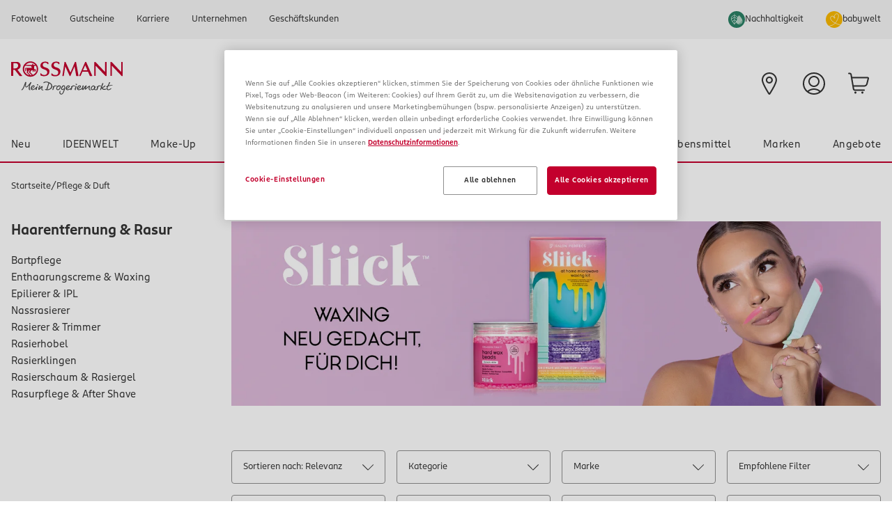

--- FILE ---
content_type: text/plain; charset=utf-8
request_url: https://www.rossmann.de/_fs-ch-1T1wmsGaOgGaSxcX/script.js?reload=true
body_size: 42011
content:
"use strict";(()=>{var Pe=Object.create;var Y=Object.defineProperty;var Ee=Object.getOwnPropertyDescriptor;var Se=Object.getOwnPropertyNames;var xe=Object.getPrototypeOf,Ae=Object.prototype.hasOwnProperty;var K=(t=>typeof require!="undefined"?require:typeof Proxy!="undefined"?new Proxy(t,{get:(e,n)=>(typeof require!="undefined"?require:e)[n]}):t)(function(t){if(typeof require!="undefined")return require.apply(this,arguments);throw Error('Dynamic require of "'+t+'" is not supported')});var ee=(t,e)=>()=>(e||t((e={exports:{}}).exports,e),e.exports);var Re=(t,e,n,r)=>{if(e&&typeof e=="object"||typeof e=="function")for(let o of Se(e))!Ae.call(t,o)&&o!==n&&Y(t,o,{get:()=>e[o],enumerable:!(r=Ee(e,o))||r.enumerable});return t};var Le=(t,e,n)=>(n=t!=null?Pe(xe(t)):{},Re(e||!t||!t.__esModule?Y(n,"default",{value:t,enumerable:!0}):n,t));var P=(t,e,n)=>new Promise((r,o)=>{var i=p=>{try{l(n.next(p))}catch(c){o(c)}},s=p=>{try{l(n.throw(p))}catch(c){o(c)}},l=p=>p.done?r(p.value):Promise.resolve(p.value).then(i,s);l((n=n.apply(t,e)).next())});var ne=ee((j,te)=>{"use strict";(function(t,e){typeof j=="object"?te.exports=j=e():typeof define=="function"&&define.amd?define([],e):t.CryptoJS=e()})(j,function(){var t=t||function(e,n){var r;if(typeof window!="undefined"&&window.crypto&&(r=window.crypto),typeof self!="undefined"&&self.crypto&&(r=self.crypto),typeof globalThis!="undefined"&&globalThis.crypto&&(r=globalThis.crypto),!r&&typeof window!="undefined"&&window.msCrypto&&(r=window.msCrypto),!r&&typeof global!="undefined"&&global.crypto&&(r=global.crypto),!r&&typeof K=="function")try{r=K("crypto")}catch(a){}var o=function(){if(r){if(typeof r.getRandomValues=="function")try{return r.getRandomValues(new Uint32Array(1))[0]}catch(a){}if(typeof r.randomBytes=="function")try{return r.randomBytes(4).readInt32LE()}catch(a){}}throw new Error("Native crypto module could not be used to get secure random number.")},i=Object.create||function(){function a(){}return function(u){var h;return a.prototype=u,h=new a,a.prototype=null,h}}(),s={},l=s.lib={},p=l.Base=function(){return{extend:function(a){var u=i(this);return a&&u.mixIn(a),(!u.hasOwnProperty("init")||this.init===u.init)&&(u.init=function(){u.$super.init.apply(this,arguments)}),u.init.prototype=u,u.$super=this,u},create:function(){var a=this.extend();return a.init.apply(a,arguments),a},init:function(){},mixIn:function(a){for(var u in a)a.hasOwnProperty(u)&&(this[u]=a[u]);a.hasOwnProperty("toString")&&(this.toString=a.toString)},clone:function(){return this.init.prototype.extend(this)}}}(),c=l.WordArray=p.extend({init:function(a,u){a=this.words=a||[],u!=n?this.sigBytes=u:this.sigBytes=a.length*4},toString:function(a){return(a||_).stringify(this)},concat:function(a){var u=this.words,h=a.words,f=this.sigBytes,C=a.sigBytes;if(this.clamp(),f%4)for(var m=0;m<C;m++){var L=h[m>>>2]>>>24-m%4*8&255;u[f+m>>>2]|=L<<24-(f+m)%4*8}else for(var S=0;S<C;S+=4)u[f+S>>>2]=h[S>>>2];return this.sigBytes+=C,this},clamp:function(){var a=this.words,u=this.sigBytes;a[u>>>2]&=4294967295<<32-u%4*8,a.length=e.ceil(u/4)},clone:function(){var a=p.clone.call(this);return a.words=this.words.slice(0),a},random:function(a){for(var u=[],h=0;h<a;h+=4)u.push(o());return new c.init(u,a)}}),w=s.enc={},_=w.Hex={stringify:function(a){for(var u=a.words,h=a.sigBytes,f=[],C=0;C<h;C++){var m=u[C>>>2]>>>24-C%4*8&255;f.push((m>>>4).toString(16)),f.push((m&15).toString(16))}return f.join("")},parse:function(a){for(var u=a.length,h=[],f=0;f<u;f+=2)h[f>>>3]|=parseInt(a.substr(f,2),16)<<24-f%8*4;return new c.init(h,u/2)}},x=w.Latin1={stringify:function(a){for(var u=a.words,h=a.sigBytes,f=[],C=0;C<h;C++){var m=u[C>>>2]>>>24-C%4*8&255;f.push(String.fromCharCode(m))}return f.join("")},parse:function(a){for(var u=a.length,h=[],f=0;f<u;f++)h[f>>>2]|=(a.charCodeAt(f)&255)<<24-f%4*8;return new c.init(h,u)}},d=w.Utf8={stringify:function(a){try{return decodeURIComponent(escape(x.stringify(a)))}catch(u){throw new Error("Malformed UTF-8 data")}},parse:function(a){return x.parse(unescape(encodeURIComponent(a)))}},b=l.BufferedBlockAlgorithm=p.extend({reset:function(){this._data=new c.init,this._nDataBytes=0},_append:function(a){typeof a=="string"&&(a=d.parse(a)),this._data.concat(a),this._nDataBytes+=a.sigBytes},_process:function(a){var u,h=this._data,f=h.words,C=h.sigBytes,m=this.blockSize,L=m*4,S=C/L;a?S=e.ceil(S):S=e.max((S|0)-this._minBufferSize,0);var T=S*m,y=e.min(T*4,C);if(T){for(var R=0;R<T;R+=m)this._doProcessBlock(f,R);u=f.splice(0,T),h.sigBytes-=y}return new c.init(u,y)},clone:function(){var a=p.clone.call(this);return a._data=this._data.clone(),a},_minBufferSize:0}),E=l.Hasher=b.extend({cfg:p.extend(),init:function(a){this.cfg=this.cfg.extend(a),this.reset()},reset:function(){b.reset.call(this),this._doReset()},update:function(a){return this._append(a),this._process(),this},finalize:function(a){a&&this._append(a);var u=this._doFinalize();return u},blockSize:512/32,_createHelper:function(a){return function(u,h){return new a.init(h).finalize(u)}},_createHmacHelper:function(a){return function(u,h){return new A.HMAC.init(a,h).finalize(u)}}}),A=s.algo={};return s}(Math);return t})});var oe=ee((W,re)=>{"use strict";(function(t,e){typeof W=="object"?re.exports=W=e(ne()):typeof define=="function"&&define.amd?define(["./core"],e):e(t.CryptoJS)})(W,function(t){return function(e){var n=t,r=n.lib,o=r.WordArray,i=r.Hasher,s=n.algo,l=[],p=[];(function(){function _(E){for(var A=e.sqrt(E),a=2;a<=A;a++)if(!(E%a))return!1;return!0}function x(E){return(E-(E|0))*4294967296|0}for(var d=2,b=0;b<64;)_(d)&&(b<8&&(l[b]=x(e.pow(d,1/2))),p[b]=x(e.pow(d,1/3)),b++),d++})();var c=[],w=s.SHA256=i.extend({_doReset:function(){this._hash=new o.init(l.slice(0))},_doProcessBlock:function(_,x){for(var d=this._hash.words,b=d[0],E=d[1],A=d[2],a=d[3],u=d[4],h=d[5],f=d[6],C=d[7],m=0;m<64;m++){if(m<16)c[m]=_[x+m]|0;else{var L=c[m-15],S=(L<<25|L>>>7)^(L<<14|L>>>18)^L>>>3,T=c[m-2],y=(T<<15|T>>>17)^(T<<13|T>>>19)^T>>>10;c[m]=S+c[m-7]+y+c[m-16]}var R=u&h^~u&f,ye=b&E^b&A^E&A,be=(b<<30|b>>>2)^(b<<19|b>>>13)^(b<<10|b>>>22),Ce=(u<<26|u>>>6)^(u<<21|u>>>11)^(u<<7|u>>>25),Q=C+Ce+R+p[m]+c[m],_e=be+ye;C=f,f=h,h=u,u=a+Q|0,a=A,A=E,E=b,b=Q+_e|0}d[0]=d[0]+b|0,d[1]=d[1]+E|0,d[2]=d[2]+A|0,d[3]=d[3]+a|0,d[4]=d[4]+u|0,d[5]=d[5]+h|0,d[6]=d[6]+f|0,d[7]=d[7]+C|0},_doFinalize:function(){var _=this._data,x=_.words,d=this._nDataBytes*8,b=_.sigBytes*8;return x[b>>>5]|=128<<24-b%32,x[(b+64>>>9<<4)+14]=e.floor(d/4294967296),x[(b+64>>>9<<4)+15]=d,_.sigBytes=x.length*4,this._process(),this._hash},clone:function(){var _=i.clone.call(this);return _._hash=this._hash.clone(),_}});n.SHA256=i._createHelper(w),n.HmacSHA256=i._createHmacHelper(w)}(Math),t.SHA256})});var ie=Le(oe());function ae(t,e){let i="abcdefghijklmnopqrstuvwxyz"+"ABCDEFGHIJKLMNOPQRSTUVWXYZ"+"0123456789";for(let s=0;s<i.length;s++)for(let l=0;l<i.length;l++){let p=t+i[s]+i[l];if((0,ie.default)(p).toString()==e)return i[s]+i[l]}return""}var F='data:image/svg+xml,<svg xmlns="http://www.w3.org/2000/svg" viewBox="0 0 512 198.27">%0A    <defs>%0A        <style>%0A            .cls-1 {%0A                fill: %23ff282d;%0A            }%0A        </style>%0A    </defs>%0A    <g id="Layer_2" data-name="Layer 2">%0A        <g id="Layer_1-2" data-name="Layer 1">%0A            <g id="Fastly_Logo_-_Red" data-name="Fastly Logo - Red">%0A                <g id="Fastly_Logo_-_Red-2" data-name="Fastly Logo - Red">%0A                    <polygon class="cls-1"%0A                        points="348.44 20.35 348.44 153.94 388.57 153.94 388.57 133.53 375.31 133.53 375.31 0 348.44 0 348.44 20.35" />%0A                    <path class="cls-1"%0A                        d="M0,133.53H13.64V69.08H0V51.35l13.64-2.24V31.17C13.64,9.43,18.37,0,46.09,0A115.17,115.17,0,0,1,65.38,2L61.7,23.85a49.78,49.78,0,0,0-9-.78c-9.76,0-12.23,1-12.23,10.51V49.11H60.79v20H40.51v64.45H54v20.4H0Z" />%0A                    <path class="cls-1"%0A                        d="M334.78,127.08a53.11,53.11,0,0,1-10.54.84c-11.06.27-10.1-3.36-10.1-13.78V69.08h21v-20h-21V0H287.27V119.71c0,23.5,5.8,34.23,31.08,34.23,6,0,14.21-1.54,20.42-2.87Z" />%0A                    <path class="cls-1"%0A                        d="M501.7,133.63a10.14,10.14,0,1,1-10.19,10.14,10.14,10.14,0,0,1,10.19-10.14m0,18.68a8.55,8.55,0,0,0,8.51-8.54,8.5,8.5,0,1,0-8.51,8.54m1.88-3.56-2.05-3h-1.42v3h-2.29v-10H502c2.46,0,4,1.24,4,3.45a3,3,0,0,1-2.08,3.09l2.49,3.42Zm-3.47-5h1.82c1,0,1.74-.4,1.74-1.5s-.7-1.45-1.68-1.45h-1.88Z" />%0A                    <path class="cls-1"%0A                        d="M253.72,69V65.46A115.8,115.8,0,0,0,233.14,64c-12.5,0-14,6.63-14,10.23,0,5.08,1.74,7.83,15.29,10.79,19.8,4.45,39.69,9.09,39.69,33.64,0,23.29-12,35.32-37.21,35.32-16.88,0-33.26-3.63-45.76-6.8V127.08h20.35v3.56c8.75,1.69,17.93,1.52,22.73,1.52,13.34,0,15.49-7.17,15.49-11,0-5.29-3.82-7.83-16.32-10.37-23.56-4-42.25-12.07-42.25-36,0-22.65,15.14-31.54,40.37-31.54,17.09,0,30.08,2.65,42.59,5.83V69Z" />%0A                    <path class="cls-1" d="M127.84,85.09,118,93.69a5.25,5.25,0,1,0,3.19,3.2l8.72-9.75Z" />%0A                    <path class="cls-1"%0A                        d="M171.25,127.07V43.46H144.37V51a55,55,0,0,0-18.11-6.77v-9.1h3.28V28.28H102.48v6.83h3.28v9.17a55.32,55.32,0,1,0,38.76,101.87l4.77,7.78h28.38V127.07Zm-26.64-26.83A28.42,28.42,0,0,1,117.73,127v-3.18h-3.22V127a28.43,28.43,0,0,1-26.68-26.89H91V96.91H87.85a28.42,28.42,0,0,1,26.66-26.65v3.16h3.22V70.25A28.42,28.42,0,0,1,144.61,97h-3.2v3.22Z" />%0A                    <path class="cls-1"%0A                        d="M456.58,49.11H512v20H498.75l-34,83.62c-9.74,23.48-25.74,45.59-50.1,45.59a93.67,93.67,0,0,1-19.5-2l2.43-24.39a68.7,68.7,0,0,0,10.63,1.1c11.3,0,24-7,28-19.19L401.82,69.06H388.57v-20H444v20H430.78l19.51,48h0l19.51-48H456.58Z" />%0A                </g>%0A            </g>%0A        </g>%0A    </g>%0A</svg>';var se='data:image/svg+xml,<svg version="1.1" height="10" width="10" viewBox="0 0 150 150" xmlns="http://www.w3.org/2000/svg"%0A  xmlnsXlink="http://www.w3.org/1999/xlink">%0A  <title>Loading...</title>%0A  <g fill="transparent" stroke="%23EB1A0C">%0A    <path%0A      d="M3,75 C3,35.235498 35.235498,3 75,3 C114.764502,3 147,35.235498 147,75 C147,114.764502 114.764502,147 75,147 C35.235498,147 3,114.764502 3,75 Z"%0A      stroke="%23EB1A0C" stroke-width="5"></path>%0A    <path d="M 125.91168824543144 24.08831175456858 A 72 72 0 0 0 75 3" stroke="%23EB1A0C" stroke-width="5">%0A      <animateTransform attributeName="transform" attributeType="XML" type="rotate" from="0 75 75" to="360 75 75"%0A        dur="2s" repeatCount="indefinite" />%0A    </path>%0A  </g>%0A  <style>%0A    svg>g>path:last-of-type {%0A      stroke: %23C2BAB5;%0A    }%0A  </style>%0A</svg>';var D=null,B={setupChallengeUI:Be,renderLogo:He,fetchAndCreateLogo:ce};function Be(){return P(this,null,function*(){return D||(D=P(this,null,function*(){let t=document.getElementById("pageContainer"),e=document.getElementById("contentContainer");if(t||(t=document.createElement("div"),t.id="pageContainer",document.body.appendChild(t)),!e){e=document.createElement("div"),e.id="contentContainer",t.appendChild(e);let n=yield ce(),r=document.createElement("p");r.textContent="is verifying your browser...",r.id="spinnerText";let o=document.createElement("img");o.src=se,o.id="spinner",o.alt="",o.setAttribute("role","presentation"),e.appendChild(n),e.appendChild(r),e.appendChild(o),yield B.renderLogo(n)}D=null}),D)})}function He(t){return new Promise((e,n)=>{t.complete?e(!0):(t.onload=()=>{e(!0)},t.onerror=()=>{n(!1)})})}function ce(){return P(this,null,function*(){let t=`${window.location.origin}/fastly/logo`,e=F,n=!1;try{let o=yield fetch(t),i=o.headers.get("content-type");o.ok&&i.startsWith("image/")?(e=t,n=!0):e=F}catch(o){e=F}let r=document.createElement("img");return r.src=e,r.id="fastlyLogo",r.alt=n?"Company Logo":"Fastly Logo",n?(r.style.display="block",r.style.width="auto",r.style.height="75px",r.style.margin="0 auto"):(r.style.display="block",r.style.height="40px"),r})}function U(t,e){return P(this,null,function*(){return e&&(yield B.setupChallengeUI()),Oe(t)})}function Oe(t){let{base:e,expires:n,hmac:r,hash:o}=t;console.log(`Challenge: ${e} => ${o}`);let i=ae(e,o);return console.log(`found answer: ${i}`),{ty:"pow",base:e,answer:i,hmac:r,expires:n}}function z(t,e,n){return P(this,null,function*(){if(n){let o=document.createElement("div");o.id="pageContainer"}return yield Ie(t,e)})}function Ie(t,e){return P(this,null,function*(){let n="",r=`${t}/pat?token=${e}`,o=yield fetch(r,{headers:{accept:"text/plain","content-type":"application/json"},referrerPolicy:"strict-origin-when-cross-origin",method:"POST",mode:"cors",credentials:"same-origin"});if(o.status===200)n=(yield o.json()).auth;else if(o.status===401)console.log("PAT challenge aborted.");else{let i=`Server responded with status ${o.status}: ${o.statusText}`;console.error(i)}return{ty:"pat",auth:n}})}var le='data:image/svg+xml,<svg xmlns="http://www.w3.org/2000/svg" enable-background="new 0 0 24 24" height="24px" viewBox="0 0 24 24" width="24px"%0A    fill="%23000000">%0A    <g>%0A        <rect fill="none" height="24" width="24" />%0A    </g>%0A    <g>%0A        <path%0A            d="M18,15v3H6v-3H4v3c0,1.1,0.9,2,2,2h12c1.1,0,2-0.9,2-2v-3H18z M17,11l-1.41-1.41L13,12.17V4h-2v8.17L8.41,9.59L7,11l5,5 L17,11z" />%0A    </g>%0A</svg>';var ue='data:image/svg+xml,<svg width="16" height="16" viewBox="0 0 16 16" xmlns="http://www.w3.org/2000/svg">%0A    <path%0A        d="M8 12C8.208 12 8.385 11.927 8.531 11.781C8.677 11.635 8.75 11.458 8.75 11.25C8.75 11.042 8.677 10.865 8.531 10.719C8.385 10.573 8.208 10.5 8 10.5C7.792 10.5 7.615 10.573 7.469 10.719C7.323 10.865 7.25 11.042 7.25 11.25C7.25 11.458 7.323 11.635 7.469 11.781C7.615 11.927 7.792 12 8 12ZM7.25 9H8.75V4H7.25V9ZM8 16C6.90267 16 5.868 15.7917 4.896 15.375C3.924 14.9583 3.07333 14.3853 2.344 13.656C1.61467 12.9267 1.04167 12.076 0.625 11.104C0.208333 10.132 0 9.09733 0 8C0 6.88867 0.208333 5.85033 0.625 4.885C1.04167 3.92033 1.61467 3.07333 2.344 2.344C3.07333 1.61467 3.924 1.04167 4.896 0.625C5.868 0.208333 6.90267 0 8 0C9.11133 0 10.1497 0.208333 11.115 0.625C12.0797 1.04167 12.9267 1.61467 13.656 2.344C14.3853 3.07333 14.9583 3.92033 15.375 4.885C15.7917 5.85033 16 6.88867 16 8C16 9.09733 15.7917 10.132 15.375 11.104C14.9583 12.076 14.3853 12.9267 13.656 13.656C12.9267 14.3853 12.0797 14.9583 11.115 15.375C10.1497 15.7917 9.11133 16 8 16Z"%0A        fill="%23BD140A" />%0A</svg>';var q='data:image/svg+xml,<svg xmlns="http://www.w3.org/2000/svg" height="24" viewBox="0 -960 960 960" width="24">%0A    <path%0A        d="m380-300 280-180-280-180v360ZM480-80q-83 0-156-31.5T197-197q-54-54-85.5-127T80-480q0-83 31.5-156T197-763q54-54 127-85.5T480-880q83 0 156 31.5T763-763q54 54 85.5 127T880-480q0 83-31.5 156T763-197q-54 54-127 85.5T480-80Zm0-80q134 0 227-93t93-227q0-134-93-227t-227-93q-134 0-227 93t-93 227q0 134 93 227t227 93Zm0-320Z" />%0A</svg>';var de='data:image/svg+xml,<svg xmlns="http://www.w3.org/2000/svg" height="24px" viewBox="0 0 24 24" width="24px" fill="%23000000">%0A    <path d="M0 0h24v24H0V0z" fill="none" />%0A    <path%0A        d="M3 9v6h4l5 5V4L7 9H3zm7-.17v6.34L7.83 13H5v-2h2.83L10 8.83zM16.5 12c0-1.77-1.02-3.29-2.5-4.03v8.05c1.48-.73 2.5-2.25 2.5-4.02zM14 3.23v2.06c2.89.86 5 3.54 5 6.71s-2.11 5.85-5 6.71v2.06c4.01-.91 7-4.49 7-8.77 0-4.28-2.99-7.86-7-8.77z" />%0A</svg>';function Fe(){return P(this,null,function*(){if(!/complete|interactive|loaded/.test(document.readyState))return new Promise((t,e)=>window.addEventListener("DOMContentLoaded",()=>t()))})}function fe(t,e,n){return P(this,null,function*(){let r=document.getElementById("pageContainer"),o=document.getElementById("contentContainer");r||(r=document.createElement("div"),r.id="pageContainer",document.body.appendChild(r)),o||(o=document.createElement("main"),o.id="contentContainer",r.appendChild(o));let i=document.getElementById("errorContainer");for(;o.firstChild&&o.firstChild!==i;)o.removeChild(o.firstChild);if(i)i.style.display="flex",i.setAttribute("aria-hidden","false");else{i=document.createElement("div"),i.id="errorContainer",i.setAttribute("role","alert"),i.setAttribute("aria-hidden","true");let y=document.createElement("img");y.src=ue,y.id="fastlyErrorIcon",y.alt="",y.setAttribute("role","presentation");let R=document.createElement("div");R.textContent="Incorrect CAPTCHA",R.id="errorText",i.appendChild(y),i.appendChild(R)}let s=yield B.fetchAndCreateLogo(),l=document.createElement("p");l.textContent="Enter the characters seen in the image below:",l.id="captchaTitle";let p=document.createElement("div");p.id="captchaContainer";let c=document.createElement("img");c.src=t.image_b64,c.id="captchaImage",c.alt="CAPTCHA image challenge";let w=document.createElement("div");w.id="audioContainer",w.setAttribute("role","group"),w.setAttribute("aria-label","Audio CAPTCHA controls");let _=function(y,R){Ve(y,n,R)},x=new AudioContext,d=document.createElement("img");d.src=q,d.id="audioButton",d.dataset.token=e,d.dataset.playing="false",d.alt="Play audio CAPTCHA",d.setAttribute("role","button"),d.setAttribute("tabindex","0"),d.addEventListener("click",y=>{_(y,x)}),d.addEventListener("keydown",y=>{(y.key==="Enter"||y.key===" ")&&_(y,x)});let b=function(y){Ke(y,n)},E=document.createElement("a");E.id="audioDownload",E.style.backgroundImage=`url('${le}')`,E.setAttribute("tabindex","0"),E.addEventListener("click",b),E.addEventListener("keydown",y=>{y.key==="Enter"&&b(y)});let A=document.createElement("span");A.textContent="Download audio CAPTCHA",A.className="sr-only",E.appendChild(A);let a=document.createElement("div");a.id="inputContainer";let u=document.createElement("label");u.textContent="Answer",u.id="inputLabel",u.htmlFor="capInput";let h=document.createElement("form");h.id="capForm",h.dataset.token=e;let f=document.createElement("input");f.name="answer",f.required=!0,f.type="text",f.autocapitalize="off",f.autocomplete="off",f.spellcheck=!1,f.id="capInput",f.setAttribute("aria-required","true"),f.setAttribute("aria-labelledby","captchaTitle inputLabel");let C=document.createElement("button");C.textContent="Submit",C.type="submit",C.id="capSubmit";let m=document.createElement("div");m.id="errorModal",m.setAttribute("role","dialog"),m.setAttribute("aria-label","Error Message"),m.setAttribute("aria-hidden","true");let L=document.createElement("p");L.textContent="Audio is currently unavailable. Please try again later.";let S=document.createElement("button");S.id="errorModalBtn",S.textContent="Close",S.setAttribute("aria-label","Close error message"),S.addEventListener("click",()=>{let y=document.getElementById("errorModal");y&&(y.style.display="none",y.setAttribute("aria-hidden","true"))}),p.appendChild(c),w.appendChild(d),w.appendChild(E),m.appendChild(L),m.appendChild(S),h.appendChild(u),h.appendChild(f),h.appendChild(i),h.appendChild(C),a.appendChild(h),o.appendChild(s),o.appendChild(l),o.appendChild(p),o.appendChild(w),o.appendChild(a),o.appendChild(m),yield Fe(),f.focus();let T=new Promise(y=>{h.addEventListener("submit",R=>{R.preventDefault(),y({ty:"captcha",answer:f.value})})});return[f,C,d,T]})}function Ve(t,e,n){return P(this,null,function*(){t.preventDefault();let r=document.getElementById("audioButton"),o=`${e}/audio?token=${r.dataset.token}`;if(r.dataset.playing==="false"){r.dataset.playing="true";let i=yield fetch(o);if(i.ok){let s=yield i.arrayBuffer();n.decodeAudioData(s,l=>{let p=n.createBufferSource();p.buffer=l,p.connect(n.destination),p.start(0),r.src=de,p.onended=function(){r.src=q,r.dataset.playing="false"}},l=>{console.error("Error decoding audio data:",l)})}else{let s=document.getElementById("errorModal");s.style.display="block",s.setAttribute("aria-hidden","false"),r.dataset.playing="false"}}else return})}function Ke(t,e){return P(this,null,function*(){t.preventDefault();let n=document.getElementById("audioButton"),r=`${e}/audio?token=${n.dataset.token}`,o=yield fetch(r);if(!o.ok){let p=document.getElementById("errorModal");p&&(p.style.display="block",p.setAttribute("aria-hidden","false"));return}let i=yield o.blob(),s=URL.createObjectURL(i),l=document.createElement("a");l.href=s,l.download="audio_captcha",document.body.appendChild(l),l.click(),document.body.removeChild(l),URL.revokeObjectURL(s)})}function pe(t,e,n){return P(this,null,function*(){H("captcha_prompted");let r=document.querySelector(".fastly-challenge");for(;r.firstChild;)r.removeChild(r.firstChild);let o=document.createElement("iframe");return o.id="fastly-captcha-iframe",o.style.border="none",o.style.width="100%",o.style.height="400px",o.src=`${n}/assets/captcha-iframe.html`,o.onload=()=>{o.contentWindow&&o.contentWindow.postMessage({type:"captchaData",payload:{capImage:t.image_b64,token:e,postBackPrefix:n}},window.location.origin)},r.appendChild(o),new Promise(i=>{let s=l=>{l.source!==o.contentWindow||l.data.type!=="captchaResult"||(i(l.data.payload),window.removeEventListener("message",s),r.removeChild(o))};window.addEventListener("message",s)})})}var N=function(t,e){return N=Object.setPrototypeOf||{__proto__:[]}instanceof Array&&function(n,r){n.__proto__=r}||function(n,r){for(var o in r)Object.prototype.hasOwnProperty.call(r,o)&&(n[o]=r[o])},N(t,e)};function he(t,e){if(typeof e!="function"&&e!==null)throw new TypeError("Class extends value "+String(e)+" is not a constructor or null");N(t,e);function n(){this.constructor=t}t.prototype=e===null?Object.create(e):(n.prototype=e.prototype,new n)}function O(t,e,n,r){function o(i){return i instanceof n?i:new n(function(s){s(i)})}return new(n||(n=Promise))(function(i,s){function l(w){try{c(r.next(w))}catch(_){s(_)}}function p(w){try{c(r.throw(w))}catch(_){s(_)}}function c(w){w.done?i(w.value):o(w.value).then(l,p)}c((r=r.apply(t,e||[])).next())})}function I(t,e){var n={label:0,sent:function(){if(i[0]&1)throw i[1];return i[1]},trys:[],ops:[]},r,o,i,s;return s={next:l(0),throw:l(1),return:l(2)},typeof Symbol=="function"&&(s[Symbol.iterator]=function(){return this}),s;function l(c){return function(w){return p([c,w])}}function p(c){if(r)throw new TypeError("Generator is already executing.");for(;s&&(s=0,c[0]&&(n=0)),n;)try{if(r=1,o&&(i=c[0]&2?o.return:c[0]?o.throw||((i=o.return)&&i.call(o),0):o.next)&&!(i=i.call(o,c[1])).done)return i;switch(o=0,i&&(c=[c[0]&2,i.value]),c[0]){case 0:case 1:i=c;break;case 4:return n.label++,{value:c[1],done:!1};case 5:n.label++,o=c[1],c=[0];continue;case 7:c=n.ops.pop(),n.trys.pop();continue;default:if(i=n.trys,!(i=i.length>0&&i[i.length-1])&&(c[0]===6||c[0]===2)){n=0;continue}if(c[0]===3&&(!i||c[1]>i[0]&&c[1]<i[3])){n.label=c[1];break}if(c[0]===6&&n.label<i[1]){n.label=i[1],i=c;break}if(i&&n.label<i[2]){n.label=i[2],n.ops.push(c);break}i[2]&&n.ops.pop(),n.trys.pop();continue}c=e.call(t,n)}catch(w){c=[6,w],o=0}finally{r=i=0}if(c[0]&5)throw c[1];return{value:c[0]?c[1]:void 0,done:!0}}}function $(t,e,n){if(n||arguments.length===2)for(var r=0,o=e.length,i;r<o;r++)(i||!(r in e))&&(i||(i=Array.prototype.slice.call(e,0,r)),i[r]=e[r]);return t.concat(i||Array.prototype.slice.call(e))}var Ue="1.9.1",g={Awesomium:"awesomium",Cef:"cef",CefSharp:"cefsharp",CoachJS:"coachjs",Electron:"electron",FMiner:"fminer",Geb:"geb",NightmareJS:"nightmarejs",Phantomas:"phantomas",PhantomJS:"phantomjs",Playwright:"playwright",PuppeteerStealth:"puppeteer_stealth",Rhino:"rhino",Selenium:"selenium",Sequentum:"sequentum",SlimerJS:"slimerjs",WebDriverIO:"webdriverio",WebDriver:"webdriver",HeadlessChrome:"headless_chrome",Unknown:"unknown"},v=function(t){he(e,t);function e(n,r){var o=t.call(this,r)||this;return o.state=n,o.name="BotdError",Object.setPrototypeOf(o,e.prototype),o}return e}(Error);function ze(t,e){var n={},r={bot:!1};for(var o in e){var i=e[o],s=i(t),l={bot:!1};typeof s=="string"?l={bot:!0,botKind:s}:s&&(l={bot:!0,botKind:g.Unknown}),n[o]=l,l.bot&&(r=l)}return[n,r]}function qe(t){return O(this,void 0,void 0,function(){var e,n,r=this;return I(this,function(o){switch(o.label){case 0:return e={},n=Object.keys(t),[4,Promise.all(n.map(function(i){return O(r,void 0,void 0,function(){var s,l,p,c,w;return I(this,function(_){switch(_.label){case 0:s=t[i],_.label=1;case 1:return _.trys.push([1,3,,4]),l=e,p=i,w={},[4,s()];case 2:return l[p]=(w.value=_.sent(),w.state=0,w),[3,4];case 3:return c=_.sent(),c instanceof v?e[i]={state:c.state,error:"".concat(c.name,": ").concat(c.message)}:e[i]={state:-3,error:c instanceof Error?"".concat(c.name,": ").concat(c.message):String(c)},[3,4];case 4:return[2]}})})}))];case 1:return o.sent(),[2,e]}})})}function Ne(t){var e=t.appVersion;if(e.state!==0)return!1;if(/headless/i.test(e.value))return g.HeadlessChrome;if(/electron/i.test(e.value))return g.Electron;if(/slimerjs/i.test(e.value))return g.SlimerJS}function V(t,e){return t.indexOf(e)!==-1}function M(t,e){return t.indexOf(e)!==-1}function $e(t,e){if("find"in t)return t.find(e);for(var n=0;n<t.length;n++)if(e(t[n],n,t))return t[n]}function ge(t){return Object.getOwnPropertyNames(t)}function J(t){for(var e=[],n=1;n<arguments.length;n++)e[n-1]=arguments[n];for(var r=function(p){if(typeof p=="string"){if(V(t,p))return{value:!0}}else{var c=$e(t,function(w){return p.test(w)});if(c!=null)return{value:!0}}},o=0,i=e;o<i.length;o++){var s=i[o],l=r(s);if(typeof l=="object")return l.value}return!1}function k(t){return t.reduce(function(e,n){return e+(n?1:0)},0)}function Je(t){var e=t.documentElementKeys;if(e.state!==0)return!1;if(J(e.value,"selenium","webdriver","driver"))return g.Selenium}function Ze(t){var e=t.errorTrace;if(e.state!==0)return!1;if(/PhantomJS/i.test(e.value))return g.PhantomJS}function Ge(t){var e=t.evalLength,n=t.browserKind,r=t.browserEngineKind;if(!(e.state!==0||n.state!==0||r.state!==0)){var o=e.value;return r.value==="unknown"?!1:o===37&&!V(["webkit","gecko"],r.value)||o===39&&!V(["internet_explorer"],n.value)||o===33&&!V(["chromium"],r.value)}}function Xe(t){var e=t.functionBind;if(e.state===-2)return g.PhantomJS}function Qe(t){var e=t.languages;if(e.state===0&&e.value.length===0)return g.HeadlessChrome}function Ye(t){var e=t.mimeTypesConsistent;if(e.state===0&&!e.value)return g.Unknown}function et(t){var e=t.notificationPermissions,n=t.browserKind;if(n.state!==0||n.value!=="chrome")return!1;if(e.state===0&&e.value)return g.HeadlessChrome}function tt(t){var e=t.pluginsArray;if(e.state===0&&!e.value)return g.HeadlessChrome}function nt(t){var e=t.pluginsLength,n=t.android,r=t.browserKind,o=t.browserEngineKind;if(!(e.state!==0||n.state!==0||r.state!==0||o.state!==0)&&!(r.value!=="chrome"||n.value||o.value!=="chromium")&&e.value===0)return g.HeadlessChrome}function rt(t){var e,n=t.process;if(n.state!==0)return!1;if(n.value.type==="renderer"||((e=n.value.versions)===null||e===void 0?void 0:e.electron)!=null)return g.Electron}function ot(t){var e=t.productSub,n=t.browserKind;if(e.state!==0||n.state!==0)return!1;if((n.value==="chrome"||n.value==="safari"||n.value==="opera"||n.value==="wechat")&&e.value!=="20030107")return g.Unknown}function it(t){var e=t.iframeSrcdoc;if(e.state!==0)return!1;var n=e.value;return n.hasSelfGet&&n.selfGetToString&&!n.selfGetToString.includes("native")?g.PuppeteerStealth:!1}function at(t){var e=t.userAgent;if(e.state!==0)return!1;if(/PhantomJS/i.test(e.value))return g.PhantomJS;if(/Headless/i.test(e.value))return g.HeadlessChrome;if(/Electron/i.test(e.value))return g.Electron;if(/slimerjs/i.test(e.value))return g.SlimerJS}function st(t){var e=t.webDriver;if(e.state===0&&e.value)return g.HeadlessChrome}function ct(t){var e=t.webGL;if(e.state===0){var n=e.value,r=n.vendor,o=n.renderer;if(r=="Brian Paul"&&o=="Mesa OffScreen")return g.HeadlessChrome}}function lt(t){var e=t.windowExternal;if(e.state!==0)return!1;if(/Sequentum/i.test(e.value))return g.Sequentum}function ut(t){var e=t.windowSize,n=t.documentFocus;if(e.state!==0||n.state!==0)return!1;var r=e.value,o=r.outerWidth,i=r.outerHeight;if(n.value&&o===0&&i===0)return g.HeadlessChrome}function dt(t){var e=t.distinctiveProps;if(e.state!==0)return!1;var n=e.value,r;for(r in n)if(n[r])return r}var ft={detectAppVersion:Ne,detectDocumentAttributes:Je,detectErrorTrace:Ze,detectEvalLengthInconsistency:Ge,detectFunctionBind:Xe,detectLanguagesLengthInconsistency:Qe,detectNotificationPermissions:et,detectPluginsArray:tt,detectPluginsLengthInconsistency:nt,detectProcess:rt,detectPuppeteerStealth:it,detectUserAgent:at,detectWebDriver:st,detectWebGL:ct,detectWindowExternal:lt,detectWindowSize:ut,detectMimeTypesConsistent:Ye,detectProductSub:ot,detectDistinctiveProperties:dt};function pt(){var t=navigator.appVersion;if(t==null)throw new v(-1,"navigator.appVersion is undefined");return t}function ht(){if(document.documentElement===void 0)throw new v(-1,"document.documentElement is undefined");var t=document.documentElement;if(typeof t.getAttributeNames!="function")throw new v(-2,"document.documentElement.getAttributeNames is not a function");return t.getAttributeNames()}function gt(){try{null[0]()}catch(t){if(t instanceof Error&&t.stack!=null)return t.stack.toString()}throw new v(-3,"errorTrace signal unexpected behaviour")}function mt(){return eval.toString().length}function wt(){if(Function.prototype.bind===void 0)throw new v(-2,"Function.prototype.bind is undefined");return Function.prototype.bind.toString()}function vt(){var t,e=null,n=!1;try{if(!document.body)throw new v(-1,"document.body is undefined");e=document.createElement("iframe"),e.srcdoc="",document.body.appendChild(e),n=!0;var r=e.contentWindow;if(!r)throw new v(-4,"iframe.contentWindow is null");var o=(t=r.self)===null||t===void 0?void 0:t.get;if(o===void 0)return{hasSelfGet:!1};var i=void 0;try{typeof o=="function"&&typeof o.toString=="function"&&(i=o.toString())}catch(s){i=void 0}return{hasSelfGet:!0,selfGetToString:i}}catch(s){throw s instanceof v?s:new v(-3,"Iframe srcdoc detection failed: ".concat(s))}finally{if(e&&n&&document.body)try{document.body.removeChild(e)}catch(s){e.parentNode&&e.parentNode.removeChild(e)}}}function Z(){var t,e,n=window,r=navigator;return k(["webkitPersistentStorage"in r,"webkitTemporaryStorage"in r,r.vendor.indexOf("Google")===0,"webkitResolveLocalFileSystemURL"in n,"BatteryManager"in n,"webkitMediaStream"in n,"webkitSpeechGrammar"in n])>=5?"chromium":k(["ApplePayError"in n,"CSSPrimitiveValue"in n,"Counter"in n,r.vendor.indexOf("Apple")===0,"getStorageUpdates"in r,"WebKitMediaKeys"in n])>=4?"webkit":k(["buildID"in navigator,"MozAppearance"in((e=(t=document.documentElement)===null||t===void 0?void 0:t.style)!==null&&e!==void 0?e:{}),"onmozfullscreenchange"in n,"mozInnerScreenX"in n,"CSSMozDocumentRule"in n,"CanvasCaptureMediaStream"in n])>=4?"gecko":"unknown"}function yt(){var t,e=(t=navigator.userAgent)===null||t===void 0?void 0:t.toLowerCase();return M(e,"edg/")?"edge":M(e,"trident")||M(e,"msie")?"internet_explorer":M(e,"wechat")?"wechat":M(e,"firefox")?"firefox":M(e,"opera")||M(e,"opr")?"opera":M(e,"chrome")?"chrome":M(e,"safari")?"safari":"unknown"}function bt(){var t=Z(),e=t==="chromium",n=t==="gecko",r=window,o=navigator,i="connection";return e?k([!("SharedWorker"in r),o[i]&&"ontypechange"in o[i],!("sinkId"in new Audio)])>=2:n?k(["onorientationchange"in r,"orientation"in r,/android/i.test(o.appVersion)])>=2:!1}function Ct(){return document.hasFocus===void 0?!1:document.hasFocus()}function _t(){var t=window;return k([!("MediaSettingsRange"in t),"RTCEncodedAudioFrame"in t,""+t.Intl=="[object Intl]",""+t.Reflect=="[object Reflect]"])>=3}function Pt(){var t=navigator,e=[],n=t.language||t.userLanguage||t.browserLanguage||t.systemLanguage;if(n!==void 0&&e.push([n]),Array.isArray(t.languages)){var r=Z();r==="chromium"&&_t()||e.push(t.languages)}else if(typeof t.languages=="string"){var o=t.languages;o&&e.push(o.split(","))}return e}function Et(){if(navigator.mimeTypes===void 0)throw new v(-1,"navigator.mimeTypes is undefined");for(var t=navigator.mimeTypes,e=Object.getPrototypeOf(t)===MimeTypeArray.prototype,n=0;n<t.length;n++)e&&(e=Object.getPrototypeOf(t[n])===MimeType.prototype);return e}function St(){return O(this,void 0,void 0,function(){var t,e;return I(this,function(n){switch(n.label){case 0:if(window.Notification===void 0)throw new v(-1,"window.Notification is undefined");if(navigator.permissions===void 0)throw new v(-1,"navigator.permissions is undefined");if(t=navigator.permissions,typeof t.query!="function")throw new v(-2,"navigator.permissions.query is not a function");n.label=1;case 1:return n.trys.push([1,3,,4]),[4,t.query({name:"notifications"})];case 2:return e=n.sent(),[2,window.Notification.permission==="denied"&&e.state==="prompt"];case 3:throw n.sent(),new v(-3,"notificationPermissions signal unexpected behaviour");case 4:return[2]}})})}function xt(){if(navigator.plugins===void 0)throw new v(-1,"navigator.plugins is undefined");if(window.PluginArray===void 0)throw new v(-1,"window.PluginArray is undefined");return navigator.plugins instanceof PluginArray}function At(){if(navigator.plugins===void 0)throw new v(-1,"navigator.plugins is undefined");if(navigator.plugins.length===void 0)throw new v(-3,"navigator.plugins.length is undefined");return navigator.plugins.length}function Rt(){var t=window.process,e="window.process is";if(t===void 0)throw new v(-1,"".concat(e," undefined"));if(t&&typeof t!="object")throw new v(-3,"".concat(e," not an object"));return t}function Lt(){var t=navigator.productSub;if(t===void 0)throw new v(-1,"navigator.productSub is undefined");return t}function Tt(){if(navigator.connection===void 0)throw new v(-1,"navigator.connection is undefined");if(navigator.connection.rtt===void 0)throw new v(-1,"navigator.connection.rtt is undefined");return navigator.connection.rtt}function Mt(){return navigator.userAgent}function Bt(){if(navigator.webdriver==null)throw new v(-1,"navigator.webdriver is undefined");return navigator.webdriver}function Ht(){var t=document.createElement("canvas");if(typeof t.getContext!="function")throw new v(-2,"HTMLCanvasElement.getContext is not a function");var e=t.getContext("webgl");if(e===null)throw new v(-4,"WebGLRenderingContext is null");if(typeof e.getParameter!="function")throw new v(-2,"WebGLRenderingContext.getParameter is not a function");var n=e.getParameter(e.VENDOR),r=e.getParameter(e.RENDERER);return{vendor:n,renderer:r}}function Ot(){if(window.external===void 0)throw new v(-1,"window.external is undefined");var t=window.external;if(typeof t.toString!="function")throw new v(-2,"window.external.toString is not a function");return t.toString()}function It(){return{outerWidth:window.outerWidth,outerHeight:window.outerHeight,innerWidth:window.innerWidth,innerHeight:window.innerHeight}}function kt(){var t,e=(t={},t[g.Awesomium]={window:["awesomium"]},t[g.Cef]={window:["RunPerfTest"]},t[g.CefSharp]={window:["CefSharp"]},t[g.CoachJS]={window:["emit"]},t[g.FMiner]={window:["fmget_targets"]},t[g.Geb]={window:["geb"]},t[g.NightmareJS]={window:["__nightmare","nightmare"]},t[g.Phantomas]={window:["__phantomas"]},t[g.PhantomJS]={window:["callPhantom","_phantom"]},t[g.Playwright]={window:["__pwInitScripts","__playwright__binding__"]},t[g.Rhino]={window:["spawn"]},t[g.Selenium]={window:["_Selenium_IDE_Recorder","_selenium","calledSelenium",/^([a-z]){3}_.*_(Array|Promise|Symbol)$/],document:["__selenium_evaluate","selenium-evaluate","__selenium_unwrapped"]},t[g.WebDriverIO]={window:["wdioElectron"]},t[g.WebDriver]={window:["webdriver","__webdriverFunc","__lastWatirAlert","__lastWatirConfirm","__lastWatirPrompt","_WEBDRIVER_ELEM_CACHE","ChromeDriverw"],document:["__webdriver_script_fn","__driver_evaluate","__webdriver_evaluate","__fxdriver_evaluate","__driver_unwrapped","__webdriver_unwrapped","__fxdriver_unwrapped","__webdriver_script_fn","__webdriver_script_func","__webdriver_script_function","$cdc_asdjflasutopfhvcZLmcf","$cdc_asdjflasutopfhvcZLmcfl_","$chrome_asyncScriptInfo","__$webdriverAsyncExecutor"]},t[g.HeadlessChrome]={window:["domAutomation","domAutomationController"]},t),n,r={},o=ge(window),i=[];window.document!==void 0&&(i=ge(window.document));for(n in e){var s=e[n];if(s!==void 0){var l=s.window===void 0?!1:J.apply(void 0,$([o],s.window,!1)),p=s.document===void 0||!i.length?!1:J.apply(void 0,$([i],s.document,!1));r[n]=l||p}}return r}var Dt={android:bt,browserKind:yt,browserEngineKind:Z,documentFocus:Ct,userAgent:Mt,appVersion:pt,rtt:Tt,windowSize:It,pluginsLength:At,pluginsArray:xt,errorTrace:gt,productSub:Lt,windowExternal:Ot,mimeTypesConsistent:Et,evalLength:mt,webGL:Ht,webDriver:Bt,languages:Pt,notificationPermissions:St,documentElementKeys:ht,functionBind:wt,process:Rt,distinctiveProps:kt,iframeSrcdoc:vt},jt=function(){function t(){this.components=void 0,this.detections=void 0}return t.prototype.getComponents=function(){return this.components},t.prototype.getDetections=function(){return this.detections},t.prototype.detect=function(){if(this.components===void 0)throw new Error("BotDetector.detect can't be called before BotDetector.collect");var e=ze(this.components,ft),n=e[0],r=e[1];return this.detections=n,r},t.prototype.collect=function(){return O(this,void 0,void 0,function(){var e;return I(this,function(n){switch(n.label){case 0:return e=this,[4,qe(Dt)];case 1:return e.components=n.sent(),[2,this.components]}})})},t}();function Wt(){if(!(window.__fpjs_d_m||Math.random()>=.001))try{var t=new XMLHttpRequest;t.open("get","https://m1.openfpcdn.io/botd/v".concat(Ue,"/npm-monitoring"),!0),t.send()}catch(e){console.error(e)}}function me(t){var e=t===void 0?{}:t,n=e.monitoring,r=n===void 0?!0:n;return O(this,void 0,void 0,function(){var o;return I(this,function(i){switch(i.label){case 0:return r&&Wt(),o=new jt,[4,o.collect()];case 1:return i.sent(),[2,o]}})})}function Ft(){return P(this,null,function*(){return window._fs_bdc_p?window._fs_bdc_p:(window._fs_bdc_p=me(),yield window._fs_bdc_p)})}function G(t){return P(this,null,function*(){try{t&&(yield B.setupChallengeUI());let e=yield Ft(),n=e.detect(),r=null;n.bot===!0&&n.botKind&&(r=n.botKind);let o=navigator.webdriver,i=e.getComponents(),{client_data:s,error_trace:l}=Vt(i);return{ty:"clientmetrics",webdriver:o,bot_detection_result:{bot_detected:n.bot,bot_kind:r},browser_metrics:{client_data:s,error_trace:l}}}catch(e){throw{code:"CLIENT_METRICS_ERROR",message:"Failed to perform client metrics challenge",details:e instanceof Error?e.message:"Unknown error occurred"}}})}function Vt(t){let e={},n=null;return Object.keys(t).forEach(r=>{let o=t[r];r==="errorTrace"?o&&typeof o=="object"&&"value"in o&&(n=JSON.stringify(o.value)):r!=="process"&&(o&&typeof o=="object"&&"state"in o?o.state===0?e[r]={value:o.value}:e[r]={error:o.error}:e[r]=o)}),{client_data:JSON.stringify(e),error_trace:n}}function H(t){let e=document.querySelector(".fastly-challenge");e&&e.setAttribute("data-challenge-status",t)}function X(t,e,n){return P(this,null,function*(){let r=[];for(let o of t){let i;try{switch(o.ty){case"pow":i=U(o.data,!0);break;case"pat":i=z(n,e,!0);break;case"captcha":i=fe(o.data,e,n).then(([,,,s])=>s);break;case"clientmetrics":i=G(!0);break;default:throw new Error("Unknown challenge type")}r.push(i)}catch(s){console.error("Error presenting challenge:",s);break}}return yield Promise.all(r)})}function we(t,e,n){return P(this,null,function*(){try{let r=[];for(let o of t){let i;switch(o.ty){case"pow":i=U(o.data,!1);break;case"pat":i=z(n,e,!1);break;case"captcha":i=pe(o.data,e,n).then(s=>s);break;case"clientmetrics":i=G(!1);break;default:throw new Error(`Unknown challenge type: ${o.ty}`)}r.push(i)}return yield Promise.all(r)}catch(r){let o=r instanceof Error?{message:r.message}:{message:String(r),name:"Error when issuing Embedded Challenge task"};throw yield fetch(`${n}/log-error`,{method:"POST",headers:{"Content-Type":"application/json"},body:JSON.stringify({error:o,context:{challenges:t,token:e}})}),r}})}function Kt(t,e,n,r){return P(this,null,function*(){try{let o=yield X(t,e,n);yield ve({token:e,data:o},n,{doReload:r})}catch(o){console.error("Failed to send responses:",o)}})}function ve(r,o){return P(this,arguments,function*(t,e,n={}){try{let i=new URL(`${e}/fst-post-back`,window.location.origin);i.username="",i.password="";let s=yield fetch(i.toString(),{headers:{accept:"application/json","content-type":"application/json"},referrerPolicy:"strict-origin-when-cross-origin",method:"POST",body:JSON.stringify(t),mode:"cors",credentials:"same-origin"});if(s.status===200)yield Ut(s,e,n);else if(s.status===400){let l=`Bad Request: ${s.statusText}`;throw new Error(l)}else if(s.status===404){let l=`Not Found: ${s.statusText}`;throw new Error(l)}else if(s.status===405){let l=`Method Not Allowed: ${s.statusText}`;throw new Error(l)}else{let l=`Server responded with status ${s.status}: ${s.statusText}`;throw new Error(l)}}catch(i){throw console.error("Error during fetch request:",i),i}})}function Ut(r,o){return P(this,arguments,function*(t,e,n={}){try{let i=yield t.json();if(i.status==="success")n.isEmbedded?H("complete"):n.doReload&&location.reload();else if(i.ch&&i.tok)try{let s=n.isEmbedded?yield we(i.ch,i.tok,e):yield X(i.ch,i.tok,e),l={token:i.tok,data:s};yield ve(l,e,n)}catch(s){n.isEmbedded&&H("error"),console.error("An error occurred while sending responses. Please try again later.")}else throw n.isEmbedded&&H("error"),new Error("Unexpected response format.")}catch(i){n.isEmbedded&&H("error"),console.error("An error occurred while processing the server response. Please try again later.")}})}Object.defineProperty(window,"init",{value:Kt,configurable:!1,enumerable:!1,writable:!1});})();
;init([{"ty":"pow","data":{"base":"jVAjEvEvAJwYYbu4","hash":"f16c9020966a617b8105c910fa5149a01cf81cbb2197af9e90797b4e669ebb8c","hmac":"3a487b9726f1510c3db6f30a795dd3ba3788bd41952c04991ceb93a73432de12","expires":"1768979353"}}], "[base64]", "/_fs-ch-1T1wmsGaOgGaSxcX", true);

--- FILE ---
content_type: application/javascript; charset=UTF-8
request_url: https://www.rossmann.de/_next/static/chunks/7410-f6e8118c2269df60.js
body_size: 1746
content:
"use strict";(self.webpackChunk_N_E=self.webpackChunk_N_E||[]).push([[7410],{7410:(e,t,r)=>{Object.defineProperty(t,"__esModule",{value:!0}),Object.defineProperty(t,"default",{enumerable:!0,get:function(){return h}});let n=r(95132),o=r(88669),u=n._(r(15177)),l=r(38589),f=r(48995),a=r(64722),c=r(43382),i=r(17647),s=r(38193);r(7222);let p=r(67658);function d(e){return"string"==typeof e?e:(0,l.formatUrl)(e)}let h=u.default.forwardRef(function(e,t){let r,n,{href:l,as:h,children:y,prefetch:b=null,passHref:g,replace:m,shallow:_,scroll:j,onClick:v,onMouseEnter:P,onTouchStart:O,legacyBehavior:M=!1,...C}=e;r=y,M&&("string"==typeof r||"number"==typeof r)&&(r=(0,o.jsx)("a",{children:r}));let T=u.default.useContext(f.AppRouterContext),k=!1!==b,A=null===b?a.PrefetchKind.AUTO:a.PrefetchKind.FULL,{href:S,as:U}=u.default.useMemo(()=>{let e=d(l);return{href:e,as:h?d(h):e}},[l,h]);M&&(n=u.default.Children.only(r));let E=M?n&&"object"==typeof n&&n.ref:t,R=u.default.useCallback(e=>(k&&null!==T&&(0,p.mountLinkInstance)(e,S,T,A),()=>{(0,p.unmountLinkInstance)(e)}),[k,S,T,A]),x={ref:(0,c.useMergedRef)(R,E),onClick(e){M||"function"!=typeof v||v(e),M&&n.props&&"function"==typeof n.props.onClick&&n.props.onClick(e),T&&(e.defaultPrevented||function(e,t,r,n,o,l,f){let{nodeName:a}=e.currentTarget;!("A"===a.toUpperCase()&&function(e){let t=e.currentTarget.getAttribute("target");return t&&"_self"!==t||e.metaKey||e.ctrlKey||e.shiftKey||e.altKey||e.nativeEvent&&2===e.nativeEvent.which}(e))&&(e.preventDefault(),u.default.startTransition(()=>{let e=null==f||f;"beforePopState"in t?t[o?"replace":"push"](r,n,{shallow:l,scroll:e}):t[o?"replace":"push"](n||r,{scroll:e})}))}(e,T,S,U,m,_,j))},onMouseEnter(e){M||"function"!=typeof P||P(e),M&&n.props&&"function"==typeof n.props.onMouseEnter&&n.props.onMouseEnter(e),T&&k&&(0,p.onNavigationIntent)(e.currentTarget)},onTouchStart:function(e){M||"function"!=typeof O||O(e),M&&n.props&&"function"==typeof n.props.onTouchStart&&n.props.onTouchStart(e),T&&k&&(0,p.onNavigationIntent)(e.currentTarget)}};return(0,i.isAbsoluteUrl)(U)?x.href=U:M&&!g&&("a"!==n.type||"href"in n.props)||(x.href=(0,s.addBasePath)(U)),M?u.default.cloneElement(n,x):(0,o.jsx)("a",{...C,...x,children:r})});("function"==typeof t.default||"object"==typeof t.default&&null!==t.default)&&void 0===t.default.__esModule&&(Object.defineProperty(t.default,"__esModule",{value:!0}),Object.assign(t.default,t),e.exports=t.default)},38589:(e,t,r)=>{Object.defineProperty(t,"__esModule",{value:!0}),!function(e,t){for(var r in t)Object.defineProperty(e,r,{enumerable:!0,get:t[r]})}(t,{formatUrl:function(){return u},formatWithValidation:function(){return f},urlObjectKeys:function(){return l}});let n=r(89753)._(r(89571)),o=/https?|ftp|gopher|file/;function u(e){let{auth:t,hostname:r}=e,u=e.protocol||"",l=e.pathname||"",f=e.hash||"",a=e.query||"",c=!1;t=t?encodeURIComponent(t).replace(/%3A/i,":")+"@":"",e.host?c=t+e.host:r&&(c=t+(~r.indexOf(":")?"["+r+"]":r),e.port&&(c+=":"+e.port)),a&&"object"==typeof a&&(a=String(n.urlQueryToSearchParams(a)));let i=e.search||a&&"?"+a||"";return u&&!u.endsWith(":")&&(u+=":"),e.slashes||(!u||o.test(u))&&!1!==c?(c="//"+(c||""),l&&"/"!==l[0]&&(l="/"+l)):c||(c=""),f&&"#"!==f[0]&&(f="#"+f),i&&"?"!==i[0]&&(i="?"+i),""+u+c+(l=l.replace(/[?#]/g,encodeURIComponent))+(i=i.replace("#","%23"))+f}let l=["auth","hash","host","hostname","href","path","pathname","port","protocol","query","search","slashes"];function f(e){return u(e)}},43382:(e,t,r)=>{Object.defineProperty(t,"__esModule",{value:!0}),Object.defineProperty(t,"useMergedRef",{enumerable:!0,get:function(){return o}});let n=r(15177);function o(e,t){let r=(0,n.useRef)(null),o=(0,n.useRef)(null);return(0,n.useCallback)(n=>{if(null===n){let e=r.current;e&&(r.current=null,e());let t=o.current;t&&(o.current=null,t())}else e&&(r.current=u(e,n)),t&&(o.current=u(t,n))},[e,t])}function u(e,t){if("function"!=typeof e)return e.current=t,()=>{e.current=null};{let r=e(t);return"function"==typeof r?r:()=>e(null)}}("function"==typeof t.default||"object"==typeof t.default&&null!==t.default)&&void 0===t.default.__esModule&&(Object.defineProperty(t.default,"__esModule",{value:!0}),Object.assign(t.default,t),e.exports=t.default)},89571:(e,t)=>{function r(e){let t={};for(let[r,n]of e.entries()){let e=t[r];void 0===e?t[r]=n:Array.isArray(e)?e.push(n):t[r]=[e,n]}return t}function n(e){return"string"==typeof e?e:("number"!=typeof e||isNaN(e))&&"boolean"!=typeof e?"":String(e)}function o(e){let t=new URLSearchParams;for(let[r,o]of Object.entries(e))if(Array.isArray(o))for(let e of o)t.append(r,n(e));else t.set(r,n(o));return t}function u(e){for(var t=arguments.length,r=Array(t>1?t-1:0),n=1;n<t;n++)r[n-1]=arguments[n];for(let t of r){for(let r of t.keys())e.delete(r);for(let[r,n]of t.entries())e.append(r,n)}return e}Object.defineProperty(t,"__esModule",{value:!0}),!function(e,t){for(var r in t)Object.defineProperty(e,r,{enumerable:!0,get:t[r]})}(t,{assign:function(){return u},searchParamsToUrlQuery:function(){return r},urlQueryToSearchParams:function(){return o}})}}]);

--- FILE ---
content_type: application/javascript; charset=UTF-8
request_url: https://www.rossmann.de/_next/static/chunks/9618-e70cbfe6b85976e7.js
body_size: 3574
content:
"use strict";(self.webpackChunk_N_E=self.webpackChunk_N_E||[]).push([[9618],{43399:(e,r,a)=>{a.d(r,{I:()=>t,v:()=>n});var t=function(e){return e.SUCCESS="check",e.ERROR="close",e.INFO="exclamation-circle",e}({}),n=function(e){return e.SUCCESS="success",e.ERROR="error",e.INFO="info",e.INFOHIGHEMPHASIS="infohighemphasis",e}({})},47396:(e,r,a)=>{a.d(r,{B:()=>u});var t=a(15177),n=a(81671),l=a(59548),s=a(50509),o=a(48127),i=a(74953),c=a(26166);let d=(0,a(68381).S$)();function u(){let e=(0,t.useContext)(i.LocaleContext),r=(0,o.Bd)(),{i18n:a}=r;if(d&&e&&a.resolvedLanguage!==e)a.changeLanguage(e);else{let[r,n]=(0,t.useState)(a.resolvedLanguage);(0,t.useEffect)(()=>{r!==a.resolvedLanguage&&n(a.resolvedLanguage)},[r,a.resolvedLanguage]),(0,t.useEffect)(()=>{e&&a.resolvedLanguage!==e&&a.changeLanguage(e)},[e,a])}return r}n.Ay.use(o.r9).use(l.A).use(s.A).init({...(0,c.$E)(),lng:void 0,detection:{order:["path","htmlTag","navigator"]}})},67336:(e,r,a)=>{a.r(r),a.d(r,{default:()=>u});var t=a(88669),n=a(15177),l=a(38589),s=a(7410),o=a.n(s),i=a(68381),c=a(74953);let d=(0,n.forwardRef)((e,r)=>{let{href:a,withLocale:s=!0,prefetch:d=!1}=e,u=(0,n.useContext)(c.LocaleContext);return(0,t.jsx)(o(),{ref:r,...e,prefetch:d,href:s?(0,i._e)(function(e){return"string"==typeof e?e:(0,l.formatUrl)(e)}(a),u):a})});d.displayName="WrappedNextLink";let u=d},69618:(e,r,a)=>{a.d(r,{C:()=>h,AlertProvider:()=>b});var t=a(88669),n=a(15177),l=a(95543),s=a(84839),o=a(47396),i=a(67336),c=a(43399);let d={signout:"account.error.signout.hard.title",performEmailChangeError:"text.account.profile.emailNotChanged",connectionError:"login.error.crm.not.available",productNotAvailableError:"text.product.notAvailable.error"},u={passwordChanged:"text.account.confirmation.password.updated",performEmailChangeSuccess:"text.account.profile.emailChanged.new.login",accountDeleted:"text.deleteaccount.account.deleted"},m={},g={},p=[{param:"redirectLogout",alert:e=>({icon:c.I.INFO,type:c.v.INFO,message:"",messageNode:(0,t.jsxs)("p",{children:[e("account.confirmation.signout.title.left",{defaultValue:"Du hast dich aus deinem Konto abgemeldet. Du kannst dich jederzeit"})," ",(0,t.jsx)(i.default,{className:"underline",href:"/login",children:e("account.confirmation.signout.title.middle.link",{defaultValue:"hier"})})," ",e("account.confirmation.signout.title.right",{defaultValue:"wieder anmelden."})]})})}];var f=a(68381);let h=(0,n.createContext)({setAlert:()=>{},setAlerts:()=>{}});function b(e){let{children:r}=e,a=(0,l.useSearchParams)(),{t:i}=(0,o.B)(),b=()=>{let e=[{params:a.getAll("error"),map:d,icon:c.I.ERROR,type:c.v.ERROR},{params:a.getAll("success"),map:u,icon:c.I.SUCCESS,type:c.v.SUCCESS},{params:a.getAll("info"),map:m,icon:c.I.INFO,type:c.v.INFO},{params:a.getAll("infohighemphasis"),map:g,icon:c.I.INFO,type:c.v.INFOHIGHEMPHASIS}],r=[];e.forEach(e=>{let a=e.params;if(a&&a.length>0){let t=a.map(r=>{let a=e.map&&r in e.map?e.map[r]:r;return{icon:e.icon,message:i(a,""),type:e.type}});r=[...r,...t]}});let t=a.getAll("custom");return t&&t.length>0&&t.forEach(e=>{let a=p.find(r=>r.param===e);a&&r.push(a.alert(i))}),r},[v,x]=(0,n.useState)(b),N=(0,l.usePathname)();(0,n.useEffect)(()=>{x(b())},[N]);let y=(0,n.useCallback)((e,r)=>{x(function(){let r=arguments.length>0&&void 0!==arguments[0]?arguments[0]:[];return r.some(r=>r.icon===e.icon&&r.type===e.type&&r.message===e.message)?r:[...r,e]}),r&&window.scrollTo({top:0})},[x]),w=(0,n.useCallback)((e,r)=>{x(r=>[...r||[],...e]),r&&window.scrollTo({top:0})},[x]);return(0,t.jsxs)(h.Provider,{value:{setAlert:y,setAlerts:w},children:[(0,t.jsx)("div",{className:"container px-4",children:v&&v.map((e,r)=>(0,t.jsxs)(s.Fc,{"data-testid":"alert-".concat(e.type),variant:e.type,className:(0,f.cn)(r===v.length-1?"mb-6":"mb-3","flex items-start justify-between"),children:[(0,t.jsxs)("div",{className:"flex items-start gap-4",children:[(0,t.jsx)(s._0,{icon:e.icon,variant:e.type}),e.messageNode?e.messageNode:(0,t.jsx)("p",{children:e.message})]}),(0,t.jsx)(s.XH,{"data-testid":"alert-".concat(e.type,"-close"),onClick:()=>{x(e=>{let a=[...e||[]];return a.splice(r,1),a})},icon:"close"})]},r+1))}),r]})}},84839:(e,r,a)=>{a.d(r,{nD:()=>t.Accordion,ub:()=>t.AccordionContent,u:()=>t.AccordionHeader,As:()=>t.AccordionItem,$m:()=>t.AccordionTrigger,Fc:()=>m,XH:()=>g,_0:()=>p,Ex:()=>b,YQ:()=>v,J5:()=>N,w1:()=>y,AB:()=>x,tH:()=>w,$n:()=>C,Sc:()=>A.Checkbox,lG:()=>k.Dialog,HM:()=>k.DialogClose,Cf:()=>k.DialogContent,rr:()=>k.DialogDescription,Es:()=>k.DialogFooter,c7:()=>k.DialogHeader,L3:()=>k.DialogTitle,zM:()=>k.DialogTrigger,lV:()=>I.Form,MJ:()=>I.FormControl,zB:()=>I.FormField,eI:()=>I.FormItem,lR:()=>I.FormLabel,C5:()=>I.FormMessage,In:()=>s.I,pd:()=>R,N_:()=>S,p8:()=>L,kt:()=>D,Mn:()=>O,cU:()=>P,AM:()=>H.Popover,dT:()=>H.PopoverAnchor,Rp:()=>H.PopoverArrow,iN:()=>H.PopoverClose,hl:()=>H.PopoverContent,i0:()=>H.PopoverPortal,Wv:()=>H.PopoverTrigger,z6:()=>_.RadioGroup,CU:()=>_.RadioGroupItem,l6:()=>V,EA:()=>T,S1:()=>o,dO:()=>B.Switch,fs:()=>M,cn:()=>l.cn});var t=a(35734),n=a(88669),l=a(67890),s=a(28845);function o(e){let{className:r}=e;return(0,n.jsx)(s.I,{icon:"check","aria-hidden":!0,className:(0,l.cn)("text-green-success h-3.5 w-3.5",r)})}var i=a(15177),c=a(22034);let d=(0,c.F)("relative w-full rounded border p-4 flex gap-4 items-center font-medium text-l shadow-opacity-25",{variants:{variant:{info:"border-grey-medium bg-mat-light text-grey-medium",infohighemphasis:"border-blue-bluegrey bg-blue-bluegrey-5 text-blue-bluegrey",success:"border-green bg-green/5 text-green-dark",error:"border-red bg-red/5 text-red"}},defaultVariants:{variant:"error"}}),u=(0,c.F)("inline-grid place-content-center rounded-full p-1 text-white",{variants:{variant:{info:"bg-grey-medium",infohighemphasis:"bg-blue-bluegrey",success:"bg-green ",error:"bg-red"}},defaultVariants:{variant:"info"}}),m=i.forwardRef((e,r)=>{let{className:a,variant:t,...s}=e;return(0,n.jsx)("div",{ref:r,role:"alert",className:(0,l.cn)(d({variant:t}),a),...s})});m.displayName="Alert";let g=i.forwardRef((e,r)=>{let{className:a,icon:t,...o}=e;return(0,n.jsx)("button",{ref:r,className:(0,l.cn)("cursor-pointer",a),...o,children:(0,n.jsx)(s.I,{icon:t,className:"h-6 w-6"})})});g.displayName="AlertButton";let p=e=>{let{className:r,variant:a,icon:t,...o}=e;return(0,n.jsx)("span",{className:(0,l.cn)(u({variant:a,className:r})),...o,children:(0,n.jsx)(s.I,{icon:t,className:"h-4 w-4"})})};p.displayName="AlertIcon";var f=a(69019);let h=(0,c.F)("inline-flex gap-1 items-center font-medium rounded px-2 py-1 hover:bg-opacity-95",{variants:{variant:{default:"text-white bg-blue-bluegrey",secondary:"text-black bg-grey-light"}},defaultVariants:{variant:"default"}}),b=i.forwardRef((e,r)=>{let{className:a,variant:t,asChild:s=!1,...o}=e;return(0,n.jsx)(s?f.D:"div",{ref:r,className:(0,l.cn)(h({variant:t}),a),...o})}),v=(0,i.forwardRef)((e,r)=>{let{className:a,asChild:t=!1,...s}=e;return(0,n.jsx)(t?f.D:"span",{ref:r,className:(0,l.cn)("rounded-bl-[45%_52%] rounded-br-[55%_65%] rounded-tl-[44%_48%] rounded-tr-[41%_29%] px-1.5 py-0.5",a),...s})});function x(e){let{className:r}=e;return(0,n.jsx)("ol",{...e,className:(0,l.cn)("lg:text-md flex flex-wrap items-center gap-1 break-words text-xs",r)})}function N(e){let{className:r}=e;return(0,n.jsx)("li",{...e,className:(0,l.cn)("inline-flex items-center gap-1.5",r)})}function y(e){let{className:r,asChild:a,...t}=e;return(0,n.jsx)(a?f.D:"a",{...t,className:(0,l.cn)("hover:text-red focus:text-red cursor-pointer transition-colors",r)})}function w(e){let{className:r,children:a}=e;return(0,n.jsx)("li",{role:"presentation","aria-hidden":"true",className:r,...e,children:null!=a?a:(0,n.jsx)("span",{className:"leading-5 after:content-['/']"})})}v.displayName="Blob";let j=(0,c.F)("inline-flex items-center justify-center whitespace-nowrap rounded p-4 text-base transition-colors",{variants:{variant:{primary:"bg-red text-white hover:bg-red-dark active:bg-red-soft disabled:bg-grey",secondary:"border border-grey text-black hover:bg-red-dark hover:text-white active:bg-red-soft hover:border-current active:border-current",outline:"border-grey border text-black hover:border-current active:border-current hover:text-grey"},disabled:{true:"disabled:cursor-not-allowed disabled:opacity-50"}},defaultVariants:{variant:"primary"}}),C=(0,i.forwardRef)((e,r)=>{let{className:a,variant:t,disabled:s,asChild:o=!1,...i}=e;return(0,n.jsx)(o?f.D:"button",{className:(0,l.cn)(j({variant:t,disabled:s,className:a})),ref:r,disabled:s,...i})});C.displayName="Button";var A=a(15058),k=a(61684),I=a(50414);let E=(0,c.F)("peer-[.addon]:pr-8 w-full bg-white disabled:bg-grey-light disabled:cursor-not-allowed text-black focus:ring-blue-dark focus:border-blue-dark read-only:bg-grey-light/50",{variants:{variant:{base:"rounded w-full border px-3 py-3.5 border-grey text-base leading-[18px]",outline:"border-0 border-b border-b-grey-dark px-px py-2 text-md"},error:{true:"border-red-danger focus:border-red"}},defaultVariants:{variant:"base"}}),R=(0,i.forwardRef)((e,r)=>{let{className:a,error:t,addon:s,variant:o,...i}=e;return(0,n.jsxs)("div",{className:"relative",children:[(0,n.jsx)("input",{className:(0,l.cn)(E({error:t,variant:o,className:a})),ref:r,...i}),s&&(0,n.jsx)("div",{className:"addon peer absolute inset-y-0 right-0 flex items-center pr-3",children:s})]})});R.displayName="Input",R.displayName="Input";let F=(0,c.F)("cursor-pointer underline-offset-2",{variants:{variant:{primary:"text-red hover:underline hover:text-red-dark",secondary:"text-black underline hover:text-red-dark"},icon:{true:"hover:no-underline"}},defaultVariants:{variant:"primary",icon:!1}}),S=(0,i.forwardRef)((e,r)=>{let{className:a,asChild:t,variant:s,icon:o,...i}=e;return(0,n.jsx)(t?f.D:"a",{className:(0,l.cn)(F({variant:s,icon:o,className:a})),ref:r,...i})});function D(e){return(0,n.jsx)("div",{className:(0,l.cn)("border-t-red border-b-red border-l-red inline-block h-10 w-10 animate-spin rounded-full border-4 border-r-transparent",e.className)})}function L(e){return(0,n.jsxs)("div",{className:"fixed inset-0 z-50 flex flex-col items-center justify-center bg-white bg-opacity-70",children:[e.children,(0,n.jsx)(D,{})]})}function O(e){return(0,n.jsx)("nav",{children:(0,n.jsx)("ul",{className:"flex flex-row gap-2",children:e.children})})}function P(e){return(0,n.jsx)("li",{className:(0,l.cn)(e.className,"hover:bg-grey-light w-8 rounded text-center leading-8",e.isActive?"bg-grey-light pointer-events-none":"",e.isDisabled?"text-grey-light pointer-events-none":""),children:e.children})}S.displayName="Link";var H=a(38871),_=a(19631);let V=(0,i.forwardRef)((e,r)=>{let{className:a,error:t,options:s,...o}=e;return(0,n.jsx)("select",{className:(0,l.cn)(E({error:t,className:a})),ref:r,...o,children:s.map((e,r)=>(0,i.createElement)("option",{...e,key:e.value||r}))})});function T(e){let{className:r,...a}=e;return(0,n.jsx)("div",{className:(0,l.cn)("bg-grey-light animate-pulse rounded-md",r),...a})}V.displayName="Select";var B=a(97875);let M=(0,i.forwardRef)((e,r)=>{let{className:a,error:t,...s}=e;return(0,n.jsx)("textarea",{className:(0,l.cn)(E({error:t,className:a})),ref:r,...s})});M.displayName="TextArea"}}]);